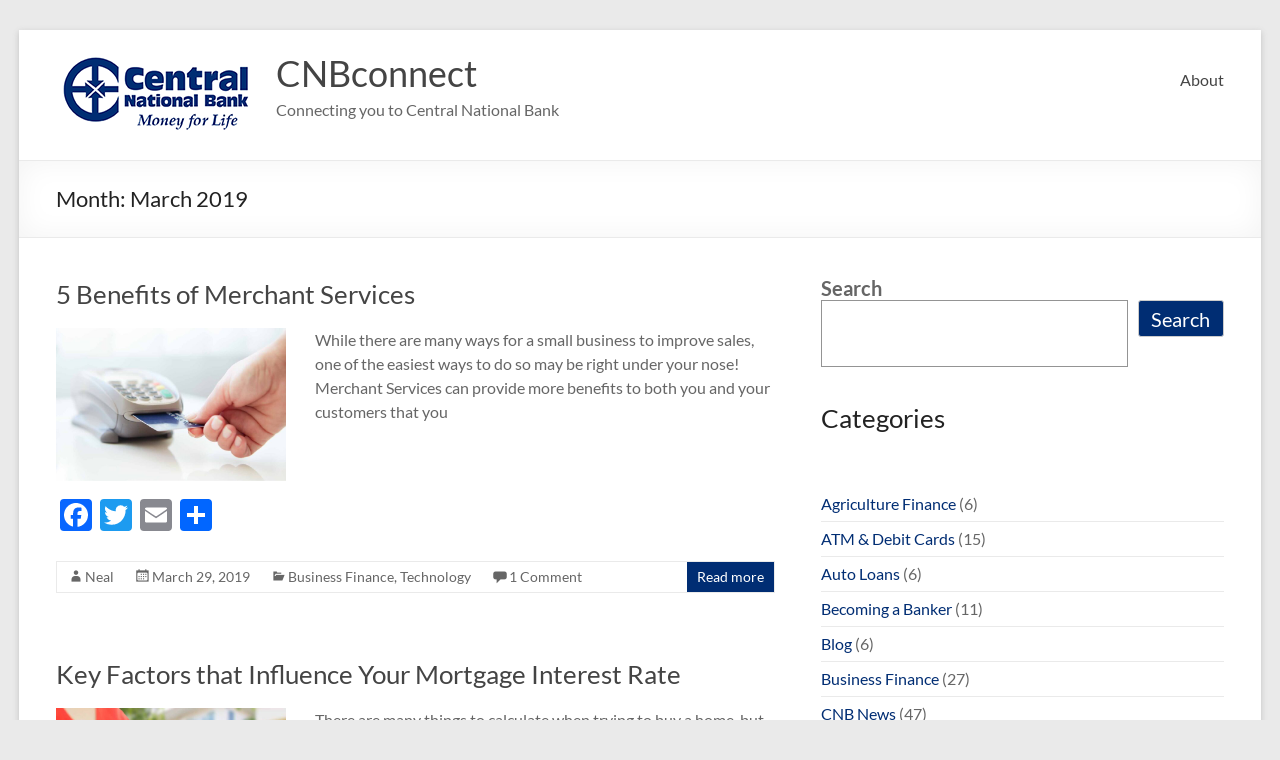

--- FILE ---
content_type: text/html; charset=UTF-8
request_url: https://blog.centralnational.com/2019/03/
body_size: 16273
content:
<!DOCTYPE html>
<!--[if IE 7]>
<html class="ie ie7" lang="en-US">
<![endif]-->
<!--[if IE 8]>
<html class="ie ie8" lang="en-US">
<![endif]-->
<!--[if !(IE 7) & !(IE 8)]><!-->
<html lang="en-US">
<!--<![endif]-->
<head>
	<meta charset="UTF-8" />
	<meta name="viewport" content="width=device-width, initial-scale=1">
	<link rel="profile" href="http://gmpg.org/xfn/11" />
	<title>March 2019 &#8211; CNBconnect</title>
<meta name='robots' content='max-image-preview:large' />
	<style>img:is([sizes="auto" i], [sizes^="auto," i]) { contain-intrinsic-size: 3000px 1500px }</style>
	<link rel='dns-prefetch' href='//static.addtoany.com' />
<link rel='dns-prefetch' href='//www.googletagmanager.com' />
<link rel="alternate" type="application/rss+xml" title="CNBconnect &raquo; Feed" href="https://blog.centralnational.com/feed/" />
<link rel="alternate" type="application/rss+xml" title="CNBconnect &raquo; Comments Feed" href="https://blog.centralnational.com/comments/feed/" />
<script type="text/javascript">
/* <![CDATA[ */
window._wpemojiSettings = {"baseUrl":"https:\/\/s.w.org\/images\/core\/emoji\/16.0.1\/72x72\/","ext":".png","svgUrl":"https:\/\/s.w.org\/images\/core\/emoji\/16.0.1\/svg\/","svgExt":".svg","source":{"concatemoji":"https:\/\/blog.centralnational.com\/wp-includes\/js\/wp-emoji-release.min.js?ver=6.8.3"}};
/*! This file is auto-generated */
!function(s,n){var o,i,e;function c(e){try{var t={supportTests:e,timestamp:(new Date).valueOf()};sessionStorage.setItem(o,JSON.stringify(t))}catch(e){}}function p(e,t,n){e.clearRect(0,0,e.canvas.width,e.canvas.height),e.fillText(t,0,0);var t=new Uint32Array(e.getImageData(0,0,e.canvas.width,e.canvas.height).data),a=(e.clearRect(0,0,e.canvas.width,e.canvas.height),e.fillText(n,0,0),new Uint32Array(e.getImageData(0,0,e.canvas.width,e.canvas.height).data));return t.every(function(e,t){return e===a[t]})}function u(e,t){e.clearRect(0,0,e.canvas.width,e.canvas.height),e.fillText(t,0,0);for(var n=e.getImageData(16,16,1,1),a=0;a<n.data.length;a++)if(0!==n.data[a])return!1;return!0}function f(e,t,n,a){switch(t){case"flag":return n(e,"\ud83c\udff3\ufe0f\u200d\u26a7\ufe0f","\ud83c\udff3\ufe0f\u200b\u26a7\ufe0f")?!1:!n(e,"\ud83c\udde8\ud83c\uddf6","\ud83c\udde8\u200b\ud83c\uddf6")&&!n(e,"\ud83c\udff4\udb40\udc67\udb40\udc62\udb40\udc65\udb40\udc6e\udb40\udc67\udb40\udc7f","\ud83c\udff4\u200b\udb40\udc67\u200b\udb40\udc62\u200b\udb40\udc65\u200b\udb40\udc6e\u200b\udb40\udc67\u200b\udb40\udc7f");case"emoji":return!a(e,"\ud83e\udedf")}return!1}function g(e,t,n,a){var r="undefined"!=typeof WorkerGlobalScope&&self instanceof WorkerGlobalScope?new OffscreenCanvas(300,150):s.createElement("canvas"),o=r.getContext("2d",{willReadFrequently:!0}),i=(o.textBaseline="top",o.font="600 32px Arial",{});return e.forEach(function(e){i[e]=t(o,e,n,a)}),i}function t(e){var t=s.createElement("script");t.src=e,t.defer=!0,s.head.appendChild(t)}"undefined"!=typeof Promise&&(o="wpEmojiSettingsSupports",i=["flag","emoji"],n.supports={everything:!0,everythingExceptFlag:!0},e=new Promise(function(e){s.addEventListener("DOMContentLoaded",e,{once:!0})}),new Promise(function(t){var n=function(){try{var e=JSON.parse(sessionStorage.getItem(o));if("object"==typeof e&&"number"==typeof e.timestamp&&(new Date).valueOf()<e.timestamp+604800&&"object"==typeof e.supportTests)return e.supportTests}catch(e){}return null}();if(!n){if("undefined"!=typeof Worker&&"undefined"!=typeof OffscreenCanvas&&"undefined"!=typeof URL&&URL.createObjectURL&&"undefined"!=typeof Blob)try{var e="postMessage("+g.toString()+"("+[JSON.stringify(i),f.toString(),p.toString(),u.toString()].join(",")+"));",a=new Blob([e],{type:"text/javascript"}),r=new Worker(URL.createObjectURL(a),{name:"wpTestEmojiSupports"});return void(r.onmessage=function(e){c(n=e.data),r.terminate(),t(n)})}catch(e){}c(n=g(i,f,p,u))}t(n)}).then(function(e){for(var t in e)n.supports[t]=e[t],n.supports.everything=n.supports.everything&&n.supports[t],"flag"!==t&&(n.supports.everythingExceptFlag=n.supports.everythingExceptFlag&&n.supports[t]);n.supports.everythingExceptFlag=n.supports.everythingExceptFlag&&!n.supports.flag,n.DOMReady=!1,n.readyCallback=function(){n.DOMReady=!0}}).then(function(){return e}).then(function(){var e;n.supports.everything||(n.readyCallback(),(e=n.source||{}).concatemoji?t(e.concatemoji):e.wpemoji&&e.twemoji&&(t(e.twemoji),t(e.wpemoji)))}))}((window,document),window._wpemojiSettings);
/* ]]> */
</script>

<style id='wp-emoji-styles-inline-css' type='text/css'>

	img.wp-smiley, img.emoji {
		display: inline !important;
		border: none !important;
		box-shadow: none !important;
		height: 1em !important;
		width: 1em !important;
		margin: 0 0.07em !important;
		vertical-align: -0.1em !important;
		background: none !important;
		padding: 0 !important;
	}
</style>
<link rel='stylesheet' id='wp-block-library-css' href='https://blog.centralnational.com/wp-includes/css/dist/block-library/style.min.css?ver=6.8.3' type='text/css' media='all' />
<style id='wp-block-library-theme-inline-css' type='text/css'>
.wp-block-audio :where(figcaption){color:#555;font-size:13px;text-align:center}.is-dark-theme .wp-block-audio :where(figcaption){color:#ffffffa6}.wp-block-audio{margin:0 0 1em}.wp-block-code{border:1px solid #ccc;border-radius:4px;font-family:Menlo,Consolas,monaco,monospace;padding:.8em 1em}.wp-block-embed :where(figcaption){color:#555;font-size:13px;text-align:center}.is-dark-theme .wp-block-embed :where(figcaption){color:#ffffffa6}.wp-block-embed{margin:0 0 1em}.blocks-gallery-caption{color:#555;font-size:13px;text-align:center}.is-dark-theme .blocks-gallery-caption{color:#ffffffa6}:root :where(.wp-block-image figcaption){color:#555;font-size:13px;text-align:center}.is-dark-theme :root :where(.wp-block-image figcaption){color:#ffffffa6}.wp-block-image{margin:0 0 1em}.wp-block-pullquote{border-bottom:4px solid;border-top:4px solid;color:currentColor;margin-bottom:1.75em}.wp-block-pullquote cite,.wp-block-pullquote footer,.wp-block-pullquote__citation{color:currentColor;font-size:.8125em;font-style:normal;text-transform:uppercase}.wp-block-quote{border-left:.25em solid;margin:0 0 1.75em;padding-left:1em}.wp-block-quote cite,.wp-block-quote footer{color:currentColor;font-size:.8125em;font-style:normal;position:relative}.wp-block-quote:where(.has-text-align-right){border-left:none;border-right:.25em solid;padding-left:0;padding-right:1em}.wp-block-quote:where(.has-text-align-center){border:none;padding-left:0}.wp-block-quote.is-large,.wp-block-quote.is-style-large,.wp-block-quote:where(.is-style-plain){border:none}.wp-block-search .wp-block-search__label{font-weight:700}.wp-block-search__button{border:1px solid #ccc;padding:.375em .625em}:where(.wp-block-group.has-background){padding:1.25em 2.375em}.wp-block-separator.has-css-opacity{opacity:.4}.wp-block-separator{border:none;border-bottom:2px solid;margin-left:auto;margin-right:auto}.wp-block-separator.has-alpha-channel-opacity{opacity:1}.wp-block-separator:not(.is-style-wide):not(.is-style-dots){width:100px}.wp-block-separator.has-background:not(.is-style-dots){border-bottom:none;height:1px}.wp-block-separator.has-background:not(.is-style-wide):not(.is-style-dots){height:2px}.wp-block-table{margin:0 0 1em}.wp-block-table td,.wp-block-table th{word-break:normal}.wp-block-table :where(figcaption){color:#555;font-size:13px;text-align:center}.is-dark-theme .wp-block-table :where(figcaption){color:#ffffffa6}.wp-block-video :where(figcaption){color:#555;font-size:13px;text-align:center}.is-dark-theme .wp-block-video :where(figcaption){color:#ffffffa6}.wp-block-video{margin:0 0 1em}:root :where(.wp-block-template-part.has-background){margin-bottom:0;margin-top:0;padding:1.25em 2.375em}
</style>
<style id='classic-theme-styles-inline-css' type='text/css'>
/*! This file is auto-generated */
.wp-block-button__link{color:#fff;background-color:#32373c;border-radius:9999px;box-shadow:none;text-decoration:none;padding:calc(.667em + 2px) calc(1.333em + 2px);font-size:1.125em}.wp-block-file__button{background:#32373c;color:#fff;text-decoration:none}
</style>
<style id='global-styles-inline-css' type='text/css'>
:root{--wp--preset--aspect-ratio--square: 1;--wp--preset--aspect-ratio--4-3: 4/3;--wp--preset--aspect-ratio--3-4: 3/4;--wp--preset--aspect-ratio--3-2: 3/2;--wp--preset--aspect-ratio--2-3: 2/3;--wp--preset--aspect-ratio--16-9: 16/9;--wp--preset--aspect-ratio--9-16: 9/16;--wp--preset--color--black: #000000;--wp--preset--color--cyan-bluish-gray: #abb8c3;--wp--preset--color--white: #ffffff;--wp--preset--color--pale-pink: #f78da7;--wp--preset--color--vivid-red: #cf2e2e;--wp--preset--color--luminous-vivid-orange: #ff6900;--wp--preset--color--luminous-vivid-amber: #fcb900;--wp--preset--color--light-green-cyan: #7bdcb5;--wp--preset--color--vivid-green-cyan: #00d084;--wp--preset--color--pale-cyan-blue: #8ed1fc;--wp--preset--color--vivid-cyan-blue: #0693e3;--wp--preset--color--vivid-purple: #9b51e0;--wp--preset--gradient--vivid-cyan-blue-to-vivid-purple: linear-gradient(135deg,rgba(6,147,227,1) 0%,rgb(155,81,224) 100%);--wp--preset--gradient--light-green-cyan-to-vivid-green-cyan: linear-gradient(135deg,rgb(122,220,180) 0%,rgb(0,208,130) 100%);--wp--preset--gradient--luminous-vivid-amber-to-luminous-vivid-orange: linear-gradient(135deg,rgba(252,185,0,1) 0%,rgba(255,105,0,1) 100%);--wp--preset--gradient--luminous-vivid-orange-to-vivid-red: linear-gradient(135deg,rgba(255,105,0,1) 0%,rgb(207,46,46) 100%);--wp--preset--gradient--very-light-gray-to-cyan-bluish-gray: linear-gradient(135deg,rgb(238,238,238) 0%,rgb(169,184,195) 100%);--wp--preset--gradient--cool-to-warm-spectrum: linear-gradient(135deg,rgb(74,234,220) 0%,rgb(151,120,209) 20%,rgb(207,42,186) 40%,rgb(238,44,130) 60%,rgb(251,105,98) 80%,rgb(254,248,76) 100%);--wp--preset--gradient--blush-light-purple: linear-gradient(135deg,rgb(255,206,236) 0%,rgb(152,150,240) 100%);--wp--preset--gradient--blush-bordeaux: linear-gradient(135deg,rgb(254,205,165) 0%,rgb(254,45,45) 50%,rgb(107,0,62) 100%);--wp--preset--gradient--luminous-dusk: linear-gradient(135deg,rgb(255,203,112) 0%,rgb(199,81,192) 50%,rgb(65,88,208) 100%);--wp--preset--gradient--pale-ocean: linear-gradient(135deg,rgb(255,245,203) 0%,rgb(182,227,212) 50%,rgb(51,167,181) 100%);--wp--preset--gradient--electric-grass: linear-gradient(135deg,rgb(202,248,128) 0%,rgb(113,206,126) 100%);--wp--preset--gradient--midnight: linear-gradient(135deg,rgb(2,3,129) 0%,rgb(40,116,252) 100%);--wp--preset--font-size--small: 13px;--wp--preset--font-size--medium: 20px;--wp--preset--font-size--large: 36px;--wp--preset--font-size--x-large: 42px;--wp--preset--spacing--20: 0.44rem;--wp--preset--spacing--30: 0.67rem;--wp--preset--spacing--40: 1rem;--wp--preset--spacing--50: 1.5rem;--wp--preset--spacing--60: 2.25rem;--wp--preset--spacing--70: 3.38rem;--wp--preset--spacing--80: 5.06rem;--wp--preset--shadow--natural: 6px 6px 9px rgba(0, 0, 0, 0.2);--wp--preset--shadow--deep: 12px 12px 50px rgba(0, 0, 0, 0.4);--wp--preset--shadow--sharp: 6px 6px 0px rgba(0, 0, 0, 0.2);--wp--preset--shadow--outlined: 6px 6px 0px -3px rgba(255, 255, 255, 1), 6px 6px rgba(0, 0, 0, 1);--wp--preset--shadow--crisp: 6px 6px 0px rgba(0, 0, 0, 1);}:where(.is-layout-flex){gap: 0.5em;}:where(.is-layout-grid){gap: 0.5em;}body .is-layout-flex{display: flex;}.is-layout-flex{flex-wrap: wrap;align-items: center;}.is-layout-flex > :is(*, div){margin: 0;}body .is-layout-grid{display: grid;}.is-layout-grid > :is(*, div){margin: 0;}:where(.wp-block-columns.is-layout-flex){gap: 2em;}:where(.wp-block-columns.is-layout-grid){gap: 2em;}:where(.wp-block-post-template.is-layout-flex){gap: 1.25em;}:where(.wp-block-post-template.is-layout-grid){gap: 1.25em;}.has-black-color{color: var(--wp--preset--color--black) !important;}.has-cyan-bluish-gray-color{color: var(--wp--preset--color--cyan-bluish-gray) !important;}.has-white-color{color: var(--wp--preset--color--white) !important;}.has-pale-pink-color{color: var(--wp--preset--color--pale-pink) !important;}.has-vivid-red-color{color: var(--wp--preset--color--vivid-red) !important;}.has-luminous-vivid-orange-color{color: var(--wp--preset--color--luminous-vivid-orange) !important;}.has-luminous-vivid-amber-color{color: var(--wp--preset--color--luminous-vivid-amber) !important;}.has-light-green-cyan-color{color: var(--wp--preset--color--light-green-cyan) !important;}.has-vivid-green-cyan-color{color: var(--wp--preset--color--vivid-green-cyan) !important;}.has-pale-cyan-blue-color{color: var(--wp--preset--color--pale-cyan-blue) !important;}.has-vivid-cyan-blue-color{color: var(--wp--preset--color--vivid-cyan-blue) !important;}.has-vivid-purple-color{color: var(--wp--preset--color--vivid-purple) !important;}.has-black-background-color{background-color: var(--wp--preset--color--black) !important;}.has-cyan-bluish-gray-background-color{background-color: var(--wp--preset--color--cyan-bluish-gray) !important;}.has-white-background-color{background-color: var(--wp--preset--color--white) !important;}.has-pale-pink-background-color{background-color: var(--wp--preset--color--pale-pink) !important;}.has-vivid-red-background-color{background-color: var(--wp--preset--color--vivid-red) !important;}.has-luminous-vivid-orange-background-color{background-color: var(--wp--preset--color--luminous-vivid-orange) !important;}.has-luminous-vivid-amber-background-color{background-color: var(--wp--preset--color--luminous-vivid-amber) !important;}.has-light-green-cyan-background-color{background-color: var(--wp--preset--color--light-green-cyan) !important;}.has-vivid-green-cyan-background-color{background-color: var(--wp--preset--color--vivid-green-cyan) !important;}.has-pale-cyan-blue-background-color{background-color: var(--wp--preset--color--pale-cyan-blue) !important;}.has-vivid-cyan-blue-background-color{background-color: var(--wp--preset--color--vivid-cyan-blue) !important;}.has-vivid-purple-background-color{background-color: var(--wp--preset--color--vivid-purple) !important;}.has-black-border-color{border-color: var(--wp--preset--color--black) !important;}.has-cyan-bluish-gray-border-color{border-color: var(--wp--preset--color--cyan-bluish-gray) !important;}.has-white-border-color{border-color: var(--wp--preset--color--white) !important;}.has-pale-pink-border-color{border-color: var(--wp--preset--color--pale-pink) !important;}.has-vivid-red-border-color{border-color: var(--wp--preset--color--vivid-red) !important;}.has-luminous-vivid-orange-border-color{border-color: var(--wp--preset--color--luminous-vivid-orange) !important;}.has-luminous-vivid-amber-border-color{border-color: var(--wp--preset--color--luminous-vivid-amber) !important;}.has-light-green-cyan-border-color{border-color: var(--wp--preset--color--light-green-cyan) !important;}.has-vivid-green-cyan-border-color{border-color: var(--wp--preset--color--vivid-green-cyan) !important;}.has-pale-cyan-blue-border-color{border-color: var(--wp--preset--color--pale-cyan-blue) !important;}.has-vivid-cyan-blue-border-color{border-color: var(--wp--preset--color--vivid-cyan-blue) !important;}.has-vivid-purple-border-color{border-color: var(--wp--preset--color--vivid-purple) !important;}.has-vivid-cyan-blue-to-vivid-purple-gradient-background{background: var(--wp--preset--gradient--vivid-cyan-blue-to-vivid-purple) !important;}.has-light-green-cyan-to-vivid-green-cyan-gradient-background{background: var(--wp--preset--gradient--light-green-cyan-to-vivid-green-cyan) !important;}.has-luminous-vivid-amber-to-luminous-vivid-orange-gradient-background{background: var(--wp--preset--gradient--luminous-vivid-amber-to-luminous-vivid-orange) !important;}.has-luminous-vivid-orange-to-vivid-red-gradient-background{background: var(--wp--preset--gradient--luminous-vivid-orange-to-vivid-red) !important;}.has-very-light-gray-to-cyan-bluish-gray-gradient-background{background: var(--wp--preset--gradient--very-light-gray-to-cyan-bluish-gray) !important;}.has-cool-to-warm-spectrum-gradient-background{background: var(--wp--preset--gradient--cool-to-warm-spectrum) !important;}.has-blush-light-purple-gradient-background{background: var(--wp--preset--gradient--blush-light-purple) !important;}.has-blush-bordeaux-gradient-background{background: var(--wp--preset--gradient--blush-bordeaux) !important;}.has-luminous-dusk-gradient-background{background: var(--wp--preset--gradient--luminous-dusk) !important;}.has-pale-ocean-gradient-background{background: var(--wp--preset--gradient--pale-ocean) !important;}.has-electric-grass-gradient-background{background: var(--wp--preset--gradient--electric-grass) !important;}.has-midnight-gradient-background{background: var(--wp--preset--gradient--midnight) !important;}.has-small-font-size{font-size: var(--wp--preset--font-size--small) !important;}.has-medium-font-size{font-size: var(--wp--preset--font-size--medium) !important;}.has-large-font-size{font-size: var(--wp--preset--font-size--large) !important;}.has-x-large-font-size{font-size: var(--wp--preset--font-size--x-large) !important;}
:where(.wp-block-post-template.is-layout-flex){gap: 1.25em;}:where(.wp-block-post-template.is-layout-grid){gap: 1.25em;}
:where(.wp-block-columns.is-layout-flex){gap: 2em;}:where(.wp-block-columns.is-layout-grid){gap: 2em;}
:root :where(.wp-block-pullquote){font-size: 1.5em;line-height: 1.6;}
</style>
<link rel='stylesheet' id='casper_leaving_style-css' href='https://blog.centralnational.com/wp-content/plugins/caspers-leave-notice/functions/../caspers-leave-notice.css?ver=6.8.3' type='text/css' media='all' />
<link rel='stylesheet' id='spacious_style-css' href='https://blog.centralnational.com/wp-content/themes/spacious/style.css?ver=6.8.3' type='text/css' media='all' />
<style id='spacious_style-inline-css' type='text/css'>
.previous a:hover, .next a:hover, a, #site-title a:hover, .main-navigation ul li.current_page_item a, .main-navigation ul li:hover > a, .main-navigation ul li ul li a:hover, .main-navigation ul li ul li:hover > a, .main-navigation ul li.current-menu-item ul li a:hover, .main-navigation ul li:hover > .sub-toggle, .main-navigation a:hover, .main-navigation ul li.current-menu-item a, .main-navigation ul li.current_page_ancestor a, .main-navigation ul li.current-menu-ancestor a, .main-navigation ul li.current_page_item a, .main-navigation ul li:hover > a, .small-menu a:hover, .small-menu ul li.current-menu-item a, .small-menu ul li.current_page_ancestor a, .small-menu ul li.current-menu-ancestor a, .small-menu ul li.current_page_item a, .small-menu ul li:hover > a, .breadcrumb a:hover, .tg-one-half .widget-title a:hover, .tg-one-third .widget-title a:hover, .tg-one-fourth .widget-title a:hover, .pagination a span:hover, #content .comments-area a.comment-permalink:hover, .comments-area .comment-author-link a:hover, .comment .comment-reply-link:hover, .nav-previous a:hover, .nav-next a:hover, #wp-calendar #today, .footer-widgets-area a:hover, .footer-socket-wrapper .copyright a:hover, .read-more, .more-link, .post .entry-title a:hover, .page .entry-title a:hover, .post .entry-meta a:hover, .type-page .entry-meta a:hover, .single #content .tags a:hover, .widget_testimonial .testimonial-icon:before, .header-action .search-wrapper:hover .fa{color:rgb(0,45,115);}.spacious-button, input[type="reset"], input[type="button"], input[type="submit"], button, #featured-slider .slider-read-more-button, #controllers a:hover, #controllers a.active, .pagination span ,.site-header .menu-toggle:hover, .call-to-action-button, .comments-area .comment-author-link span, a#back-top:before, .post .entry-meta .read-more-link, a#scroll-up, .search-form span, .main-navigation .tg-header-button-wrap.button-one a{background-color:rgb(0,45,115);}.main-small-navigation li:hover, .main-small-navigation ul > .current_page_item, .main-small-navigation ul > .current-menu-item, .spacious-woocommerce-cart-views .cart-value{background:rgb(0,45,115);}.main-navigation ul li ul, .widget_testimonial .testimonial-post{border-top-color:rgb(0,45,115);}blockquote, .call-to-action-content-wrapper{border-left-color:rgb(0,45,115);}.site-header .menu-toggle:hover.entry-meta a.read-more:hover,#featured-slider .slider-read-more-button:hover,.call-to-action-button:hover,.entry-meta .read-more-link:hover,.spacious-button:hover, input[type="reset"]:hover, input[type="button"]:hover, input[type="submit"]:hover, button:hover{background:#00000013000000;}.pagination a span:hover, .main-navigation .tg-header-button-wrap.button-one a{border-color:rgb(0,45,115);}.widget-title span{border-bottom-color:rgb(0,45,115);}.widget_service_block a.more-link:hover, .widget_featured_single_post a.read-more:hover,#secondary a:hover,logged-in-as:hover  a,.single-page p a:hover{color:#00000013000000;}.main-navigation .tg-header-button-wrap.button-one a:hover{background-color:#00000013000000;}
</style>
<link rel='stylesheet' id='spacious-genericons-css' href='https://blog.centralnational.com/wp-content/themes/spacious/genericons/genericons.css?ver=3.3.1' type='text/css' media='all' />
<link rel='stylesheet' id='spacious-font-awesome-css' href='https://blog.centralnational.com/wp-content/themes/spacious/font-awesome/css/font-awesome.min.css?ver=4.7.1' type='text/css' media='all' />
<link rel='stylesheet' id='addtoany-css' href='https://blog.centralnational.com/wp-content/plugins/add-to-any/addtoany.min.css?ver=1.16' type='text/css' media='all' />
<script type="text/javascript" id="addtoany-core-js-before">
/* <![CDATA[ */
window.a2a_config=window.a2a_config||{};a2a_config.callbacks=[];a2a_config.overlays=[];a2a_config.templates={};
/* ]]> */
</script>
<script type="text/javascript" defer src="https://static.addtoany.com/menu/page.js" id="addtoany-core-js"></script>
<script type="text/javascript" src="https://blog.centralnational.com/wp-includes/js/jquery/jquery.min.js?ver=3.7.1" id="jquery-core-js"></script>
<script type="text/javascript" src="https://blog.centralnational.com/wp-includes/js/jquery/jquery-migrate.min.js?ver=3.4.1" id="jquery-migrate-js"></script>
<script type="text/javascript" defer src="https://blog.centralnational.com/wp-content/plugins/add-to-any/addtoany.min.js?ver=1.1" id="addtoany-jquery-js"></script>
<script type="text/javascript" src="https://blog.centralnational.com/wp-content/themes/spacious/js/spacious-custom.js?ver=6.8.3" id="spacious-custom-js"></script>
<!--[if lte IE 8]>
<script type="text/javascript" src="https://blog.centralnational.com/wp-content/themes/spacious/js/html5shiv.min.js?ver=6.8.3" id="html5-js"></script>
<![endif]-->

<!-- Google tag (gtag.js) snippet added by Site Kit -->
<!-- Google Analytics snippet added by Site Kit -->
<script type="text/javascript" src="https://www.googletagmanager.com/gtag/js?id=GT-NSKSZV9" id="google_gtagjs-js" async></script>
<script type="text/javascript" id="google_gtagjs-js-after">
/* <![CDATA[ */
window.dataLayer = window.dataLayer || [];function gtag(){dataLayer.push(arguments);}
gtag("set","linker",{"domains":["blog.centralnational.com"]});
gtag("js", new Date());
gtag("set", "developer_id.dZTNiMT", true);
gtag("config", "GT-NSKSZV9");
/* ]]> */
</script>
<link rel="https://api.w.org/" href="https://blog.centralnational.com/wp-json/" /><link rel="EditURI" type="application/rsd+xml" title="RSD" href="https://blog.centralnational.com/xmlrpc.php?rsd" />
<meta name="generator" content="Site Kit by Google 1.162.1" /><link rel="icon" href="https://blog.centralnational.com/wp-content/uploads/2017/01/favicon-194x194-1-150x150.png" sizes="32x32" />
<link rel="icon" href="https://blog.centralnational.com/wp-content/uploads/2017/01/favicon-194x194-1.png" sizes="192x192" />
<link rel="apple-touch-icon" href="https://blog.centralnational.com/wp-content/uploads/2017/01/favicon-194x194-1.png" />
<meta name="msapplication-TileImage" content="https://blog.centralnational.com/wp-content/uploads/2017/01/favicon-194x194-1.png" />
		<style type="text/css"> blockquote { border-left: 3px solid rgb(0,45,115); }
			.spacious-button, input[type="reset"], input[type="button"], input[type="submit"], button { background-color: rgb(0,45,115); }
			.previous a:hover, .next a:hover { 	color: rgb(0,45,115); }
			a { color: rgb(0,45,115); }
			#site-title a:hover { color: rgb(0,45,115); }
			.main-navigation ul li.current_page_item a, .main-navigation ul li:hover > a { color: rgb(0,45,115); }
			.main-navigation ul li ul { border-top: 1px solid rgb(0,45,115); }
			.main-navigation ul li ul li a:hover, .main-navigation ul li ul li:hover > a, .main-navigation ul li.current-menu-item ul li a:hover, .main-navigation ul li:hover > .sub-toggle { color: rgb(0,45,115); }
			.site-header .menu-toggle:hover.entry-meta a.read-more:hover,#featured-slider .slider-read-more-button:hover,.call-to-action-button:hover,.entry-meta .read-more-link:hover,.spacious-button:hover, input[type="reset"]:hover, input[type="button"]:hover, input[type="submit"]:hover, button:hover { background: #00000013000000; }
			.main-small-navigation li:hover { background: rgb(0,45,115); }
			.main-small-navigation ul > .current_page_item, .main-small-navigation ul > .current-menu-item { background: rgb(0,45,115); }
			.main-navigation a:hover, .main-navigation ul li.current-menu-item a, .main-navigation ul li.current_page_ancestor a, .main-navigation ul li.current-menu-ancestor a, .main-navigation ul li.current_page_item a, .main-navigation ul li:hover > a  { color: rgb(0,45,115); }
			.small-menu a:hover, .small-menu ul li.current-menu-item a, .small-menu ul li.current_page_ancestor a, .small-menu ul li.current-menu-ancestor a, .small-menu ul li.current_page_item a, .small-menu ul li:hover > a { color: rgb(0,45,115); }
			#featured-slider .slider-read-more-button { background-color: rgb(0,45,115); }
			#controllers a:hover, #controllers a.active { background-color: rgb(0,45,115); color: rgb(0,45,115); }
			.widget_service_block a.more-link:hover, .widget_featured_single_post a.read-more:hover,#secondary a:hover,logged-in-as:hover  a,.single-page p a:hover{ color: #00000013000000; }
			.breadcrumb a:hover { color: rgb(0,45,115); }
			.tg-one-half .widget-title a:hover, .tg-one-third .widget-title a:hover, .tg-one-fourth .widget-title a:hover { color: rgb(0,45,115); }
			.pagination span ,.site-header .menu-toggle:hover{ background-color: rgb(0,45,115); }
			.pagination a span:hover { color: rgb(0,45,115); border-color: rgb(0,45,115); }
			.widget_testimonial .testimonial-post { border-color: rgb(0,45,115) #EAEAEA #EAEAEA #EAEAEA; }
			.call-to-action-content-wrapper { border-color: #EAEAEA #EAEAEA #EAEAEA rgb(0,45,115); }
			.call-to-action-button { background-color: rgb(0,45,115); }
			#content .comments-area a.comment-permalink:hover { color: rgb(0,45,115); }
			.comments-area .comment-author-link a:hover { color: rgb(0,45,115); }
			.comments-area .comment-author-link span { background-color: rgb(0,45,115); }
			.comment .comment-reply-link:hover { color: rgb(0,45,115); }
			.nav-previous a:hover, .nav-next a:hover { color: rgb(0,45,115); }
			#wp-calendar #today { color: rgb(0,45,115); }
			.widget-title span { border-bottom: 2px solid rgb(0,45,115); }
			.footer-widgets-area a:hover { color: rgb(0,45,115) !important; }
			.footer-socket-wrapper .copyright a:hover { color: rgb(0,45,115); }
			a#back-top:before { background-color: rgb(0,45,115); }
			.read-more, .more-link { color: rgb(0,45,115); }
			.post .entry-title a:hover, .page .entry-title a:hover { color: rgb(0,45,115); }
			.post .entry-meta .read-more-link { background-color: rgb(0,45,115); }
			.post .entry-meta a:hover, .type-page .entry-meta a:hover { color: rgb(0,45,115); }
			.single #content .tags a:hover { color: rgb(0,45,115); }
			.widget_testimonial .testimonial-icon:before { color: rgb(0,45,115); }
			a#scroll-up { background-color: rgb(0,45,115); }
			.search-form span { background-color: rgb(0,45,115); }.header-action .search-wrapper:hover .fa{ color: rgb(0,45,115)} .spacious-woocommerce-cart-views .cart-value { background:rgb(0,45,115)}.main-navigation .tg-header-button-wrap.button-one a{background-color:rgb(0,45,115)} .main-navigation .tg-header-button-wrap.button-one a{border-color:rgb(0,45,115)}.main-navigation .tg-header-button-wrap.button-one a:hover{background-color:#00000013000000}.main-navigation .tg-header-button-wrap.button-one a:hover{border-color:#00000013000000}</style>
		</head>

<body class="archive date wp-custom-logo wp-embed-responsive wp-theme-spacious  blog-medium narrow-1218">


<div id="page" class="hfeed site">
	<a class="skip-link screen-reader-text" href="#main">Skip to content</a>

	
	
	<header id="masthead" class="site-header clearfix spacious-header-display-one">

		
		
		<div id="header-text-nav-container" class="">

			<div class="inner-wrap" id="spacious-header-display-one">

				<div id="header-text-nav-wrap" class="clearfix">
					<div id="header-left-section">
													<div id="header-logo-image">

								<a href="https://blog.centralnational.com/" class="custom-logo-link" rel="home"><img width="200" height="100" src="https://blog.centralnational.com/wp-content/uploads/2017/01/cropped-bloglogo-.png" class="custom-logo" alt="CNBconnect" decoding="async" /></a>
							</div><!-- #header-logo-image -->

							
						<div id="header-text" class="">
															<h3 id="site-title">
									<a href="https://blog.centralnational.com/"
									   title="CNBconnect"
									   rel="home">CNBconnect</a>
								</h3>
														<p id="site-description">Connecting you to Central National Bank</p>
							<!-- #site-description -->
						</div><!-- #header-text -->

					</div><!-- #header-left-section -->
					<div id="header-right-section">
						
													<div class="header-action">
															</div>
						
						
		<nav id="site-navigation" class="main-navigation clearfix   " role="navigation">
			<p class="menu-toggle">
				<span class="screen-reader-text">Menu</span>
			</p>
			<div class="menu"><ul><li class="page_item page-item-3997"><a href="https://blog.centralnational.com/about/">About</a></li></ul></div>		</nav>

		
					</div><!-- #header-right-section -->

				</div><!-- #header-text-nav-wrap -->
			</div><!-- .inner-wrap -->
					</div><!-- #header-text-nav-container -->

		
						<div class="header-post-title-container clearfix">
					<div class="inner-wrap">
						<div class="post-title-wrapper">
																								<h1 class="header-post-title-class">Month: <span>March 2019</span></h1>
																						</div>
											</div>
				</div>
					</header>
			<div id="main" class="clearfix">
		<div class="inner-wrap">

	
	<div id="primary">
		<div id="content" class="clearfix">

			
				
					
<article id="post-3190" class="post-3190 post type-post status-publish format-standard has-post-thumbnail hentry category-business-finance category-technology tag-business-services tag-business-solutions tag-central-national-bank tag-cnb tag-merchant-services tag-small-business">
	
		<header class="entry-header">
	<h2 class="entry-title">
		<a href="https://blog.centralnational.com/2019/03/5-benefits-of-merchant-services/" title="5 Benefits of Merchant Services">5 Benefits of Merchant Services</a>
	</h2><!-- .entry-title -->
	</header>
	
	<figure class="post-featured-image"><a href="https://blog.centralnational.com/2019/03/5-benefits-of-merchant-services/" title="5 Benefits of Merchant Services"><img width="525" height="350" src="https://blog.centralnational.com/wp-content/uploads/2019/03/ChipCardMachine_79900323-color1.jpg" class="attachment-featured-blog-large size-featured-blog-large wp-post-image" alt="5 Benefits of Merchant Services" title="5 Benefits of Merchant Services" decoding="async" fetchpriority="high" srcset="https://blog.centralnational.com/wp-content/uploads/2019/03/ChipCardMachine_79900323-color1.jpg 1289w, https://blog.centralnational.com/wp-content/uploads/2019/03/ChipCardMachine_79900323-color1-300x200.jpg 300w, https://blog.centralnational.com/wp-content/uploads/2019/03/ChipCardMachine_79900323-color1-1024x683.jpg 1024w, https://blog.centralnational.com/wp-content/uploads/2019/03/ChipCardMachine_79900323-color1-768x512.jpg 768w" sizes="(max-width: 525px) 100vw, 525px" /></a></figure>
	<div class="entry-content clearfix">
		<p>While there are many ways for a small business to improve sales, one of the easiest ways to do so may be right under your nose! Merchant Services can provide more benefits to both you and your customers that you</p>
<div class="addtoany_share_save_container addtoany_content addtoany_content_bottom"><div class="a2a_kit a2a_kit_size_32 addtoany_list" data-a2a-url="https://blog.centralnational.com/2019/03/5-benefits-of-merchant-services/" data-a2a-title="5 Benefits of Merchant Services"><a class="a2a_button_facebook" href="https://www.addtoany.com/add_to/facebook?linkurl=https%3A%2F%2Fblog.centralnational.com%2F2019%2F03%2F5-benefits-of-merchant-services%2F&amp;linkname=5%20Benefits%20of%20Merchant%20Services" title="Facebook" rel="nofollow noopener" target="_blank"></a><a class="a2a_button_twitter" href="https://www.addtoany.com/add_to/twitter?linkurl=https%3A%2F%2Fblog.centralnational.com%2F2019%2F03%2F5-benefits-of-merchant-services%2F&amp;linkname=5%20Benefits%20of%20Merchant%20Services" title="Twitter" rel="nofollow noopener" target="_blank"></a><a class="a2a_button_email" href="https://www.addtoany.com/add_to/email?linkurl=https%3A%2F%2Fblog.centralnational.com%2F2019%2F03%2F5-benefits-of-merchant-services%2F&amp;linkname=5%20Benefits%20of%20Merchant%20Services" title="Email" rel="nofollow noopener" target="_blank"></a><a class="a2a_dd addtoany_share_save addtoany_share" href="https://www.addtoany.com/share"></a></div></div>	</div>

	<footer class="entry-meta-bar clearfix"><div class="entry-meta clearfix">
			<span class="by-author author vcard"><a class="url fn n"
			                                        href="https://blog.centralnational.com/author/cnbneal/">Neal</a></span>

			<span class="date"><a href="https://blog.centralnational.com/2019/03/5-benefits-of-merchant-services/" title="7:00 am" rel="bookmark"><time class="entry-date published" datetime="2019-03-29T07:00:43-05:00">March 29, 2019</time></a></span>				<span class="category"><a href="https://blog.centralnational.com/category/business-finance/" rel="category tag">Business Finance</a>, <a href="https://blog.centralnational.com/category/technology/" rel="category tag">Technology</a></span>
								<span
					class="comments"><a href="https://blog.centralnational.com/2019/03/5-benefits-of-merchant-services/#comments">1 Comment</a></span>
								<span class="read-more-link">
						<a class="read-more"
						   href="https://blog.centralnational.com/2019/03/5-benefits-of-merchant-services/">Read more</a>
					</span>
					</div></footer>
	</article>

				
					
<article id="post-3183" class="post-3183 post type-post status-publish format-standard has-post-thumbnail hentry category-mortgages-home-loans category-owning-a-home category-personal-finance tag-central-national-bank tag-cnb tag-house-hunting tag-interest tag-interest-rate tag-mortgage">
	
		<header class="entry-header">
	<h2 class="entry-title">
		<a href="https://blog.centralnational.com/2019/03/key-factors-that-influence-your-mortgage-interest-rate/" title="Key Factors that Influence Your Mortgage Interest Rate">Key Factors that Influence Your Mortgage Interest Rate</a>
	</h2><!-- .entry-title -->
	</header>
	
	<figure class="post-featured-image"><a href="https://blog.centralnational.com/2019/03/key-factors-that-influence-your-mortgage-interest-rate/" title="Key Factors that Influence Your Mortgage Interest Rate"><img width="525" height="350" src="https://blog.centralnational.com/wp-content/uploads/2019/03/HouseFinance_88474963.jpg" class="attachment-featured-blog-large size-featured-blog-large wp-post-image" alt="Key Factors that Influence Your Mortgage Interest Rate" title="Key Factors that Influence Your Mortgage Interest Rate" decoding="async" srcset="https://blog.centralnational.com/wp-content/uploads/2019/03/HouseFinance_88474963.jpg 1357w, https://blog.centralnational.com/wp-content/uploads/2019/03/HouseFinance_88474963-300x200.jpg 300w, https://blog.centralnational.com/wp-content/uploads/2019/03/HouseFinance_88474963-1024x683.jpg 1024w, https://blog.centralnational.com/wp-content/uploads/2019/03/HouseFinance_88474963-768x512.jpg 768w" sizes="(max-width: 525px) 100vw, 525px" /></a></figure>
	<div class="entry-content clearfix">
		<p>There are many things to calculate when trying to buy a home, but some things you can’t figure even with the fanciest of calculators. The best example of this is the interest rate of your mortgage because there are many</p>
<div class="addtoany_share_save_container addtoany_content addtoany_content_bottom"><div class="a2a_kit a2a_kit_size_32 addtoany_list" data-a2a-url="https://blog.centralnational.com/2019/03/key-factors-that-influence-your-mortgage-interest-rate/" data-a2a-title="Key Factors that Influence Your Mortgage Interest Rate"><a class="a2a_button_facebook" href="https://www.addtoany.com/add_to/facebook?linkurl=https%3A%2F%2Fblog.centralnational.com%2F2019%2F03%2Fkey-factors-that-influence-your-mortgage-interest-rate%2F&amp;linkname=Key%20Factors%20that%20Influence%20Your%20Mortgage%20Interest%20Rate" title="Facebook" rel="nofollow noopener" target="_blank"></a><a class="a2a_button_twitter" href="https://www.addtoany.com/add_to/twitter?linkurl=https%3A%2F%2Fblog.centralnational.com%2F2019%2F03%2Fkey-factors-that-influence-your-mortgage-interest-rate%2F&amp;linkname=Key%20Factors%20that%20Influence%20Your%20Mortgage%20Interest%20Rate" title="Twitter" rel="nofollow noopener" target="_blank"></a><a class="a2a_button_email" href="https://www.addtoany.com/add_to/email?linkurl=https%3A%2F%2Fblog.centralnational.com%2F2019%2F03%2Fkey-factors-that-influence-your-mortgage-interest-rate%2F&amp;linkname=Key%20Factors%20that%20Influence%20Your%20Mortgage%20Interest%20Rate" title="Email" rel="nofollow noopener" target="_blank"></a><a class="a2a_dd addtoany_share_save addtoany_share" href="https://www.addtoany.com/share"></a></div></div>	</div>

	<footer class="entry-meta-bar clearfix"><div class="entry-meta clearfix">
			<span class="by-author author vcard"><a class="url fn n"
			                                        href="https://blog.centralnational.com/author/cnbneal/">Neal</a></span>

			<span class="date"><a href="https://blog.centralnational.com/2019/03/key-factors-that-influence-your-mortgage-interest-rate/" title="7:00 am" rel="bookmark"><time class="entry-date published" datetime="2019-03-19T07:00:06-05:00">March 19, 2019</time></a></span>				<span class="category"><a href="https://blog.centralnational.com/category/mortgages-home-loans/" rel="category tag">Mortgages &amp; Home Loans</a>, <a href="https://blog.centralnational.com/category/owning-a-home/" rel="category tag">Owning a Home</a>, <a href="https://blog.centralnational.com/category/personal-finance/" rel="category tag">Personal Finance</a></span>
								<span
					class="comments"><a href="https://blog.centralnational.com/2019/03/key-factors-that-influence-your-mortgage-interest-rate/#respond">No Comments</a></span>
								<span class="read-more-link">
						<a class="read-more"
						   href="https://blog.centralnational.com/2019/03/key-factors-that-influence-your-mortgage-interest-rate/">Read more</a>
					</span>
					</div></footer>
	</article>

				
					
<article id="post-3178" class="post-3178 post type-post status-publish format-standard has-post-thumbnail hentry category-agriculture-finance tag-ag-technology tag-ag-week tag-agriculture tag-agriculture-technology tag-agriculture-week tag-central-national-bank tag-cnb tag-farming tag-farming-robotics tag-farming-technology">
	
		<header class="entry-header">
	<h2 class="entry-title">
		<a href="https://blog.centralnational.com/2019/03/ag-week-ai-and-farming/" title="Ag Week: AI and Farming">Ag Week: AI and Farming</a>
	</h2><!-- .entry-title -->
	</header>
	
	<figure class="post-featured-image"><a href="https://blog.centralnational.com/2019/03/ag-week-ai-and-farming/" title="Ag Week: AI and Farming"><img width="467" height="350" src="https://blog.centralnational.com/wp-content/uploads/2019/03/FarmerOnPhone_113057309.jpg" class="attachment-featured-blog-large size-featured-blog-large wp-post-image" alt="Ag Week: AI and Farming" title="Ag Week: AI and Farming" decoding="async" srcset="https://blog.centralnational.com/wp-content/uploads/2019/03/FarmerOnPhone_113057309.jpg 989w, https://blog.centralnational.com/wp-content/uploads/2019/03/FarmerOnPhone_113057309-300x225.jpg 300w, https://blog.centralnational.com/wp-content/uploads/2019/03/FarmerOnPhone_113057309-768x576.jpg 768w" sizes="(max-width: 467px) 100vw, 467px" /></a></figure>
	<div class="entry-content clearfix">
		<p>Farming always has been, one of the more difficult career fields to be in, and in some ways it may be more difficult today than ever before. With that being said, the technology boom has enabled the agricultural community to</p>
<div class="addtoany_share_save_container addtoany_content addtoany_content_bottom"><div class="a2a_kit a2a_kit_size_32 addtoany_list" data-a2a-url="https://blog.centralnational.com/2019/03/ag-week-ai-and-farming/" data-a2a-title="Ag Week: AI and Farming"><a class="a2a_button_facebook" href="https://www.addtoany.com/add_to/facebook?linkurl=https%3A%2F%2Fblog.centralnational.com%2F2019%2F03%2Fag-week-ai-and-farming%2F&amp;linkname=Ag%20Week%3A%20AI%20and%20Farming" title="Facebook" rel="nofollow noopener" target="_blank"></a><a class="a2a_button_twitter" href="https://www.addtoany.com/add_to/twitter?linkurl=https%3A%2F%2Fblog.centralnational.com%2F2019%2F03%2Fag-week-ai-and-farming%2F&amp;linkname=Ag%20Week%3A%20AI%20and%20Farming" title="Twitter" rel="nofollow noopener" target="_blank"></a><a class="a2a_button_email" href="https://www.addtoany.com/add_to/email?linkurl=https%3A%2F%2Fblog.centralnational.com%2F2019%2F03%2Fag-week-ai-and-farming%2F&amp;linkname=Ag%20Week%3A%20AI%20and%20Farming" title="Email" rel="nofollow noopener" target="_blank"></a><a class="a2a_dd addtoany_share_save addtoany_share" href="https://www.addtoany.com/share"></a></div></div>	</div>

	<footer class="entry-meta-bar clearfix"><div class="entry-meta clearfix">
			<span class="by-author author vcard"><a class="url fn n"
			                                        href="https://blog.centralnational.com/author/cnbneal/">Neal</a></span>

			<span class="date"><a href="https://blog.centralnational.com/2019/03/ag-week-ai-and-farming/" title="7:00 am" rel="bookmark"><time class="entry-date published" datetime="2019-03-15T07:00:10-05:00">March 15, 2019</time></a></span>				<span class="category"><a href="https://blog.centralnational.com/category/agriculture-finance/" rel="category tag">Agriculture Finance</a></span>
								<span
					class="comments"><a href="https://blog.centralnational.com/2019/03/ag-week-ai-and-farming/#respond">No Comments</a></span>
								<span class="read-more-link">
						<a class="read-more"
						   href="https://blog.centralnational.com/2019/03/ag-week-ai-and-farming/">Read more</a>
					</span>
					</div></footer>
	</article>

				
					
<article id="post-3174" class="post-3174 post type-post status-publish format-standard has-post-thumbnail hentry category-personal-finance category-technology tag-banking-on-the-go tag-central-national-bank tag-cnb tag-finances tag-financial-security tag-mobile-banking tag-protect-your-finances tag-security tag-technology tag-text-banking">
	
		<header class="entry-header">
	<h2 class="entry-title">
		<a href="https://blog.centralnational.com/2019/03/the-benefit-of-using-text-banking/" title="The Benefit of Using Text Banking">The Benefit of Using Text Banking</a>
	</h2><!-- .entry-title -->
	</header>
	
	<figure class="post-featured-image"><a href="https://blog.centralnational.com/2019/03/the-benefit-of-using-text-banking/" title="The Benefit of Using Text Banking"><img width="500" height="334" src="https://blog.centralnational.com/wp-content/uploads/2019/03/NewMessage_110457140-lores.jpg" class="attachment-featured-blog-large size-featured-blog-large wp-post-image" alt="The Benefit of Using Text Banking" title="The Benefit of Using Text Banking" decoding="async" loading="lazy" srcset="https://blog.centralnational.com/wp-content/uploads/2019/03/NewMessage_110457140-lores.jpg 500w, https://blog.centralnational.com/wp-content/uploads/2019/03/NewMessage_110457140-lores-300x200.jpg 300w" sizes="auto, (max-width: 500px) 100vw, 500px" /></a></figure>
	<div class="entry-content clearfix">
		<p>Text banking can be of the utmost importance when you least expect it. It can help you detect suspicious activity, making a disastrous situation much more manageable. To help you understand how convenient text banking could be, we’ll tell you</p>
<div class="addtoany_share_save_container addtoany_content addtoany_content_bottom"><div class="a2a_kit a2a_kit_size_32 addtoany_list" data-a2a-url="https://blog.centralnational.com/2019/03/the-benefit-of-using-text-banking/" data-a2a-title="The Benefit of Using Text Banking"><a class="a2a_button_facebook" href="https://www.addtoany.com/add_to/facebook?linkurl=https%3A%2F%2Fblog.centralnational.com%2F2019%2F03%2Fthe-benefit-of-using-text-banking%2F&amp;linkname=The%20Benefit%20of%20Using%20Text%20Banking" title="Facebook" rel="nofollow noopener" target="_blank"></a><a class="a2a_button_twitter" href="https://www.addtoany.com/add_to/twitter?linkurl=https%3A%2F%2Fblog.centralnational.com%2F2019%2F03%2Fthe-benefit-of-using-text-banking%2F&amp;linkname=The%20Benefit%20of%20Using%20Text%20Banking" title="Twitter" rel="nofollow noopener" target="_blank"></a><a class="a2a_button_email" href="https://www.addtoany.com/add_to/email?linkurl=https%3A%2F%2Fblog.centralnational.com%2F2019%2F03%2Fthe-benefit-of-using-text-banking%2F&amp;linkname=The%20Benefit%20of%20Using%20Text%20Banking" title="Email" rel="nofollow noopener" target="_blank"></a><a class="a2a_dd addtoany_share_save addtoany_share" href="https://www.addtoany.com/share"></a></div></div>	</div>

	<footer class="entry-meta-bar clearfix"><div class="entry-meta clearfix">
			<span class="by-author author vcard"><a class="url fn n"
			                                        href="https://blog.centralnational.com/author/cnbneal/">Neal</a></span>

			<span class="date"><a href="https://blog.centralnational.com/2019/03/the-benefit-of-using-text-banking/" title="9:32 am" rel="bookmark"><time class="entry-date published" datetime="2019-03-08T09:32:19-06:00">March 8, 2019</time></a></span>				<span class="category"><a href="https://blog.centralnational.com/category/personal-finance/" rel="category tag">Personal Finance</a>, <a href="https://blog.centralnational.com/category/technology/" rel="category tag">Technology</a></span>
								<span
					class="comments"><a href="https://blog.centralnational.com/2019/03/the-benefit-of-using-text-banking/#respond">No Comments</a></span>
								<span class="read-more-link">
						<a class="read-more"
						   href="https://blog.centralnational.com/2019/03/the-benefit-of-using-text-banking/">Read more</a>
					</span>
					</div></footer>
	</article>

				
				
			
		</div><!-- #content -->
	</div><!-- #primary -->

	
<div id="secondary">
			
		<aside id="block-9" class="widget widget_block widget_search"><form role="search" method="get" action="https://blog.centralnational.com/" class="wp-block-search__button-outside wp-block-search__text-button wp-block-search"    ><label class="wp-block-search__label has-medium-font-size" for="wp-block-search__input-1" >Search</label><div class="wp-block-search__inside-wrapper " ><input class="wp-block-search__input has-medium-font-size" id="wp-block-search__input-1" placeholder="" value="" type="search" name="s" required /><button aria-label="Search" class="wp-block-search__button has-medium-font-size wp-element-button" type="submit" >Search</button></div></form></aside><aside id="block-11" class="widget widget_block">
<h3 class="wp-block-heading">Categories</h3>
</aside><aside id="block-10" class="widget widget_block widget_categories"><ul class="wp-block-categories-list wp-block-categories">	<li class="cat-item cat-item-2"><a href="https://blog.centralnational.com/category/agriculture-finance/">Agriculture Finance</a> (6)
</li>
	<li class="cat-item cat-item-3"><a href="https://blog.centralnational.com/category/atm-debit-cards/">ATM &amp; Debit Cards</a> (15)
</li>
	<li class="cat-item cat-item-4"><a href="https://blog.centralnational.com/category/auto-loans/">Auto Loans</a> (6)
</li>
	<li class="cat-item cat-item-5"><a href="https://blog.centralnational.com/category/becoming-a-banker/">Becoming a Banker</a> (11)
</li>
	<li class="cat-item cat-item-1"><a href="https://blog.centralnational.com/category/blog/">Blog</a> (6)
</li>
	<li class="cat-item cat-item-6"><a href="https://blog.centralnational.com/category/business-finance/">Business Finance</a> (27)
</li>
	<li class="cat-item cat-item-7"><a href="https://blog.centralnational.com/category/cnb-news/">CNB News</a> (47)
</li>
	<li class="cat-item cat-item-8"><a href="https://blog.centralnational.com/category/food-blog/">Food Blog</a> (12)
</li>
	<li class="cat-item cat-item-9"><a href="https://blog.centralnational.com/category/fraud-identity-theft/">Fraud &amp; Identity Theft</a> (78)
</li>
	<li class="cat-item cat-item-10"><a href="https://blog.centralnational.com/category/general/">General</a> (109)
</li>
	<li class="cat-item cat-item-11"><a href="https://blog.centralnational.com/category/global-concerns/">Global Concerns</a> (8)
</li>
	<li class="cat-item cat-item-12"><a href="https://blog.centralnational.com/category/insurance/">Insurance</a> (10)
</li>
	<li class="cat-item cat-item-13"><a href="https://blog.centralnational.com/category/investing/">Investing</a> (19)
</li>
	<li class="cat-item cat-item-14"><a href="https://blog.centralnational.com/category/links/">Links</a> (14)
</li>
	<li class="cat-item cat-item-15"><a href="https://blog.centralnational.com/category/local-communities/">Local Communities</a> (26)
</li>
	<li class="cat-item cat-item-16"><a href="https://blog.centralnational.com/category/mobile-banking/">Mobile Banking</a> (27)
</li>
	<li class="cat-item cat-item-17"><a href="https://blog.centralnational.com/category/mortgages-home-loans/">Mortgages &amp; Home Loans</a> (24)
</li>
	<li class="cat-item cat-item-18"><a href="https://blog.centralnational.com/category/online-banking/">Online Banking</a> (21)
</li>
	<li class="cat-item cat-item-19"><a href="https://blog.centralnational.com/category/owning-a-home/">Owning a Home</a> (29)
</li>
	<li class="cat-item cat-item-20"><a href="https://blog.centralnational.com/category/personal-finance/">Personal Finance</a> (133)
</li>
	<li class="cat-item cat-item-22"><a href="https://blog.centralnational.com/category/press-release-2/">Press Release</a> (6)
</li>
	<li class="cat-item cat-item-21"><a href="https://blog.centralnational.com/category/cnb-news/press-release/">Press Release</a> (13)
</li>
	<li class="cat-item cat-item-23"><a href="https://blog.centralnational.com/category/promotions/">Promotions</a> (6)
</li>
	<li class="cat-item cat-item-24"><a href="https://blog.centralnational.com/category/saving/">Saving</a> (60)
</li>
	<li class="cat-item cat-item-25"><a href="https://blog.centralnational.com/category/taxes/">Taxes</a> (9)
</li>
	<li class="cat-item cat-item-26"><a href="https://blog.centralnational.com/category/technology/">Technology</a> (43)
</li>
	<li class="cat-item cat-item-27"><a href="https://blog.centralnational.com/category/uncategorized/">Uncategorized</a> (47)
</li>
</ul></aside><aside id="block-3" class="widget widget_block">
<div class="wp-block-group"><div class="wp-block-group__inner-container is-layout-flow wp-block-group-is-layout-flow"><div style="font-size:28px;" class="wp-block-archives-dropdown wp-block-archives"><label for="wp-block-archives-2" class="wp-block-archives__label">Archives</label>
		<select id="wp-block-archives-2" name="archive-dropdown" onchange="document.location.href=this.options[this.selectedIndex].value;">
		<option value="">Select Month</option>	<option value='https://blog.centralnational.com/2026/01/'> January 2026 </option>
	<option value='https://blog.centralnational.com/2025/12/'> December 2025 </option>
	<option value='https://blog.centralnational.com/2025/11/'> November 2025 </option>
	<option value='https://blog.centralnational.com/2025/08/'> August 2025 </option>
	<option value='https://blog.centralnational.com/2025/07/'> July 2025 </option>
	<option value='https://blog.centralnational.com/2025/06/'> June 2025 </option>
	<option value='https://blog.centralnational.com/2025/05/'> May 2025 </option>
	<option value='https://blog.centralnational.com/2025/04/'> April 2025 </option>
	<option value='https://blog.centralnational.com/2025/03/'> March 2025 </option>
	<option value='https://blog.centralnational.com/2025/02/'> February 2025 </option>
	<option value='https://blog.centralnational.com/2024/12/'> December 2024 </option>
	<option value='https://blog.centralnational.com/2024/11/'> November 2024 </option>
	<option value='https://blog.centralnational.com/2024/10/'> October 2024 </option>
	<option value='https://blog.centralnational.com/2024/09/'> September 2024 </option>
	<option value='https://blog.centralnational.com/2024/08/'> August 2024 </option>
	<option value='https://blog.centralnational.com/2024/06/'> June 2024 </option>
	<option value='https://blog.centralnational.com/2024/03/'> March 2024 </option>
	<option value='https://blog.centralnational.com/2024/02/'> February 2024 </option>
	<option value='https://blog.centralnational.com/2024/01/'> January 2024 </option>
	<option value='https://blog.centralnational.com/2023/12/'> December 2023 </option>
	<option value='https://blog.centralnational.com/2023/10/'> October 2023 </option>
	<option value='https://blog.centralnational.com/2023/08/'> August 2023 </option>
	<option value='https://blog.centralnational.com/2023/07/'> July 2023 </option>
	<option value='https://blog.centralnational.com/2023/06/'> June 2023 </option>
	<option value='https://blog.centralnational.com/2023/05/'> May 2023 </option>
	<option value='https://blog.centralnational.com/2023/04/'> April 2023 </option>
	<option value='https://blog.centralnational.com/2023/03/'> March 2023 </option>
	<option value='https://blog.centralnational.com/2023/02/'> February 2023 </option>
	<option value='https://blog.centralnational.com/2023/01/'> January 2023 </option>
	<option value='https://blog.centralnational.com/2022/08/'> August 2022 </option>
	<option value='https://blog.centralnational.com/2022/07/'> July 2022 </option>
	<option value='https://blog.centralnational.com/2022/06/'> June 2022 </option>
	<option value='https://blog.centralnational.com/2022/04/'> April 2022 </option>
	<option value='https://blog.centralnational.com/2022/03/'> March 2022 </option>
	<option value='https://blog.centralnational.com/2022/02/'> February 2022 </option>
	<option value='https://blog.centralnational.com/2022/01/'> January 2022 </option>
	<option value='https://blog.centralnational.com/2021/08/'> August 2021 </option>
	<option value='https://blog.centralnational.com/2021/06/'> June 2021 </option>
	<option value='https://blog.centralnational.com/2021/05/'> May 2021 </option>
	<option value='https://blog.centralnational.com/2021/04/'> April 2021 </option>
	<option value='https://blog.centralnational.com/2021/03/'> March 2021 </option>
	<option value='https://blog.centralnational.com/2021/02/'> February 2021 </option>
	<option value='https://blog.centralnational.com/2021/01/'> January 2021 </option>
	<option value='https://blog.centralnational.com/2020/12/'> December 2020 </option>
	<option value='https://blog.centralnational.com/2020/11/'> November 2020 </option>
	<option value='https://blog.centralnational.com/2020/10/'> October 2020 </option>
	<option value='https://blog.centralnational.com/2020/09/'> September 2020 </option>
	<option value='https://blog.centralnational.com/2020/08/'> August 2020 </option>
	<option value='https://blog.centralnational.com/2020/07/'> July 2020 </option>
	<option value='https://blog.centralnational.com/2020/06/'> June 2020 </option>
	<option value='https://blog.centralnational.com/2020/05/'> May 2020 </option>
	<option value='https://blog.centralnational.com/2020/04/'> April 2020 </option>
	<option value='https://blog.centralnational.com/2020/03/'> March 2020 </option>
	<option value='https://blog.centralnational.com/2020/02/'> February 2020 </option>
	<option value='https://blog.centralnational.com/2020/01/'> January 2020 </option>
	<option value='https://blog.centralnational.com/2019/11/'> November 2019 </option>
	<option value='https://blog.centralnational.com/2019/10/'> October 2019 </option>
	<option value='https://blog.centralnational.com/2019/09/'> September 2019 </option>
	<option value='https://blog.centralnational.com/2019/08/'> August 2019 </option>
	<option value='https://blog.centralnational.com/2019/07/'> July 2019 </option>
	<option value='https://blog.centralnational.com/2019/06/'> June 2019 </option>
	<option value='https://blog.centralnational.com/2019/05/'> May 2019 </option>
	<option value='https://blog.centralnational.com/2019/04/'> April 2019 </option>
	<option value='https://blog.centralnational.com/2019/03/' selected='selected'> March 2019 </option>
	<option value='https://blog.centralnational.com/2019/02/'> February 2019 </option>
	<option value='https://blog.centralnational.com/2019/01/'> January 2019 </option>
	<option value='https://blog.centralnational.com/2018/12/'> December 2018 </option>
	<option value='https://blog.centralnational.com/2018/11/'> November 2018 </option>
	<option value='https://blog.centralnational.com/2018/10/'> October 2018 </option>
	<option value='https://blog.centralnational.com/2018/09/'> September 2018 </option>
	<option value='https://blog.centralnational.com/2018/08/'> August 2018 </option>
	<option value='https://blog.centralnational.com/2018/07/'> July 2018 </option>
	<option value='https://blog.centralnational.com/2018/06/'> June 2018 </option>
	<option value='https://blog.centralnational.com/2018/05/'> May 2018 </option>
	<option value='https://blog.centralnational.com/2018/04/'> April 2018 </option>
	<option value='https://blog.centralnational.com/2018/03/'> March 2018 </option>
	<option value='https://blog.centralnational.com/2018/02/'> February 2018 </option>
	<option value='https://blog.centralnational.com/2018/01/'> January 2018 </option>
	<option value='https://blog.centralnational.com/2017/12/'> December 2017 </option>
	<option value='https://blog.centralnational.com/2017/11/'> November 2017 </option>
	<option value='https://blog.centralnational.com/2017/10/'> October 2017 </option>
	<option value='https://blog.centralnational.com/2017/09/'> September 2017 </option>
	<option value='https://blog.centralnational.com/2017/08/'> August 2017 </option>
	<option value='https://blog.centralnational.com/2017/07/'> July 2017 </option>
	<option value='https://blog.centralnational.com/2017/06/'> June 2017 </option>
	<option value='https://blog.centralnational.com/2017/05/'> May 2017 </option>
	<option value='https://blog.centralnational.com/2017/04/'> April 2017 </option>
	<option value='https://blog.centralnational.com/2017/03/'> March 2017 </option>
	<option value='https://blog.centralnational.com/2017/02/'> February 2017 </option>
	<option value='https://blog.centralnational.com/2017/01/'> January 2017 </option>
	<option value='https://blog.centralnational.com/2016/12/'> December 2016 </option>
	<option value='https://blog.centralnational.com/2016/11/'> November 2016 </option>
	<option value='https://blog.centralnational.com/2016/07/'> July 2016 </option>
	<option value='https://blog.centralnational.com/2016/05/'> May 2016 </option>
	<option value='https://blog.centralnational.com/2016/04/'> April 2016 </option>
	<option value='https://blog.centralnational.com/2015/12/'> December 2015 </option>
	<option value='https://blog.centralnational.com/2015/11/'> November 2015 </option>
	<option value='https://blog.centralnational.com/2015/10/'> October 2015 </option>
	<option value='https://blog.centralnational.com/2015/07/'> July 2015 </option>
	<option value='https://blog.centralnational.com/2015/06/'> June 2015 </option>
	<option value='https://blog.centralnational.com/2015/04/'> April 2015 </option>
	<option value='https://blog.centralnational.com/2015/03/'> March 2015 </option>
	<option value='https://blog.centralnational.com/2015/02/'> February 2015 </option>
	<option value='https://blog.centralnational.com/2015/01/'> January 2015 </option>
	<option value='https://blog.centralnational.com/2014/12/'> December 2014 </option>
	<option value='https://blog.centralnational.com/2014/11/'> November 2014 </option>
	<option value='https://blog.centralnational.com/2014/10/'> October 2014 </option>
	<option value='https://blog.centralnational.com/2014/06/'> June 2014 </option>
	<option value='https://blog.centralnational.com/2014/04/'> April 2014 </option>
	<option value='https://blog.centralnational.com/2014/03/'> March 2014 </option>
	<option value='https://blog.centralnational.com/2014/02/'> February 2014 </option>
	<option value='https://blog.centralnational.com/2014/01/'> January 2014 </option>
	<option value='https://blog.centralnational.com/2013/12/'> December 2013 </option>
	<option value='https://blog.centralnational.com/2013/11/'> November 2013 </option>
	<option value='https://blog.centralnational.com/2013/09/'> September 2013 </option>
	<option value='https://blog.centralnational.com/2013/01/'> January 2013 </option>
	<option value='https://blog.centralnational.com/2012/11/'> November 2012 </option>
	<option value='https://blog.centralnational.com/2012/10/'> October 2012 </option>
	<option value='https://blog.centralnational.com/2012/09/'> September 2012 </option>
	<option value='https://blog.centralnational.com/2012/08/'> August 2012 </option>
	<option value='https://blog.centralnational.com/2012/07/'> July 2012 </option>
	<option value='https://blog.centralnational.com/2012/05/'> May 2012 </option>
	<option value='https://blog.centralnational.com/2012/04/'> April 2012 </option>
	<option value='https://blog.centralnational.com/2012/03/'> March 2012 </option>
	<option value='https://blog.centralnational.com/2012/02/'> February 2012 </option>
	<option value='https://blog.centralnational.com/2011/12/'> December 2011 </option>
	<option value='https://blog.centralnational.com/2011/11/'> November 2011 </option>
	<option value='https://blog.centralnational.com/2011/09/'> September 2011 </option>
	<option value='https://blog.centralnational.com/2011/07/'> July 2011 </option>
	<option value='https://blog.centralnational.com/2011/06/'> June 2011 </option>
	<option value='https://blog.centralnational.com/2011/04/'> April 2011 </option>
	<option value='https://blog.centralnational.com/2011/03/'> March 2011 </option>
	<option value='https://blog.centralnational.com/2010/12/'> December 2010 </option>
	<option value='https://blog.centralnational.com/2010/11/'> November 2010 </option>
	<option value='https://blog.centralnational.com/2010/10/'> October 2010 </option>
	<option value='https://blog.centralnational.com/2010/09/'> September 2010 </option>
	<option value='https://blog.centralnational.com/2010/08/'> August 2010 </option>
	<option value='https://blog.centralnational.com/2010/07/'> July 2010 </option>
	<option value='https://blog.centralnational.com/2010/03/'> March 2010 </option>
	<option value='https://blog.centralnational.com/2010/01/'> January 2010 </option>
	<option value='https://blog.centralnational.com/2009/06/'> June 2009 </option>
	<option value='https://blog.centralnational.com/2009/05/'> May 2009 </option>
	<option value='https://blog.centralnational.com/2009/04/'> April 2009 </option>
	<option value='https://blog.centralnational.com/2009/03/'> March 2009 </option>
	<option value='https://blog.centralnational.com/2009/02/'> February 2009 </option>
	<option value='https://blog.centralnational.com/2009/01/'> January 2009 </option>
	<option value='https://blog.centralnational.com/2008/12/'> December 2008 </option>
	<option value='https://blog.centralnational.com/2008/11/'> November 2008 </option>
	<option value='https://blog.centralnational.com/2008/07/'> July 2008 </option>
	<option value='https://blog.centralnational.com/2008/06/'> June 2008 </option>
	<option value='https://blog.centralnational.com/2008/04/'> April 2008 </option>
	<option value='https://blog.centralnational.com/2008/03/'> March 2008 </option>
	<option value='https://blog.centralnational.com/2008/02/'> February 2008 </option>
	<option value='https://blog.centralnational.com/2007/12/'> December 2007 </option>
	<option value='https://blog.centralnational.com/2007/10/'> October 2007 </option>
	<option value='https://blog.centralnational.com/2007/09/'> September 2007 </option>
	<option value='https://blog.centralnational.com/2007/08/'> August 2007 </option>
	<option value='https://blog.centralnational.com/2007/07/'> July 2007 </option>
	<option value='https://blog.centralnational.com/2007/06/'> June 2007 </option>
</select></div>


<div style="height:28px" aria-hidden="true" class="wp-block-spacer"></div>



<h2 class="wp-block-heading">Links</h2>



<ul class="wp-block-list">
<li><a href="https://centralnational.com">Central National Bank</a><br><a href="http://myfinancialwingman.com">My Financial Wingman</a></li>
</ul>



<div style="height:25px" aria-hidden="true" class="wp-block-spacer"></div>



<h2 class="wp-block-heading">Recent Posts</h2>


<ul class="wp-block-latest-posts__list wp-block-latest-posts"><li><a class="wp-block-latest-posts__post-title" href="https://blog.centralnational.com/2026/01/build-your-financial-muscles-this-new-year/">Build Your Financial Muscles This New Year</a></li>
<li><a class="wp-block-latest-posts__post-title" href="https://blog.centralnational.com/2025/12/junction-city-employees-raise-over-22000-to-benefit-united-way/">Junction City Employees Raise Over $22,000 to Benefit United Way</a></li>
<li><a class="wp-block-latest-posts__post-title" href="https://blog.centralnational.com/2025/11/central-national-bank-announces-topeka-market-president-jason-l-pickerell/">Central National Bank Announces Topeka Market President: Jason L. Pickerell.</a></li>
<li><a class="wp-block-latest-posts__post-title" href="https://blog.centralnational.com/2025/08/trigger-leads-the-good-the-bad-and-annoying/">Trigger Leads: The Good, The Bad, and Annoying</a></li>
<li><a class="wp-block-latest-posts__post-title" href="https://blog.centralnational.com/2025/07/becoming-a-banker-vol-11/">Becoming a Banker, Vol. 11</a></li>
</ul></div></div>
</aside><aside id="block-4" class="widget widget_block"><div class="wp-block-group"><div class="wp-block-group__inner-container is-layout-flow wp-block-group-is-layout-flow"><h2 class="wp-block-heading">Recent Comments</h2><ol class="wp-block-latest-comments"><li class="wp-block-latest-comments__comment"><article><footer class="wp-block-latest-comments__comment-meta"><a class="wp-block-latest-comments__comment-author" href="https://blog.centralnational.com/author/cnbamanda/">Amanda</a> on <a class="wp-block-latest-comments__comment-link" href="https://blog.centralnational.com/2025/02/central-national-bank-announces-financial-advisor-trust-officer-tyler-j-peachey-cfp/#comment-449">Central National Bank Announces Financial Advisor/Trust Officer: Tyler J. Peachey CFP®</a></footer></article></li><li class="wp-block-latest-comments__comment"><article><footer class="wp-block-latest-comments__comment-meta"><span class="wp-block-latest-comments__comment-author">Sandy</span> on <a class="wp-block-latest-comments__comment-link" href="https://blog.centralnational.com/2025/02/central-national-bank-announces-financial-advisor-trust-officer-tyler-j-peachey-cfp/#comment-448">Central National Bank Announces Financial Advisor/Trust Officer: Tyler J. Peachey CFP®</a></footer></article></li><li class="wp-block-latest-comments__comment"><article><footer class="wp-block-latest-comments__comment-meta"><a class="wp-block-latest-comments__comment-author" href="http://familytrust.org/spend-save/personal-savings/Certificates.html">Mia</a> on <a class="wp-block-latest-comments__comment-link" href="https://blog.centralnational.com/2017/10/cd-pros-and-cons/#comment-223">Advantages and Disadvantages of CDs</a></footer></article></li><li class="wp-block-latest-comments__comment"><article><footer class="wp-block-latest-comments__comment-meta"><span class="wp-block-latest-comments__comment-author">Helen</span> on <a class="wp-block-latest-comments__comment-link" href="https://blog.centralnational.com/2023/08/couponing-tips-for-beginners/#comment-221">Couponing Tips for Beginners</a></footer></article></li><li class="wp-block-latest-comments__comment"><article><footer class="wp-block-latest-comments__comment-meta"><span class="wp-block-latest-comments__comment-author">Financial Planning</span> on <a class="wp-block-latest-comments__comment-link" href="https://blog.centralnational.com/2018/05/small-business-retirement/#comment-170">Planning for Retirement as a Small Business Owner</a></footer></article></li></ol></div></div></aside><aside id="block-13" class="widget widget_block">
<div style="height:100px" aria-hidden="true" class="wp-block-spacer"></div>
</aside>	</div>

	

</div><!-- .inner-wrap -->
</div><!-- #main -->

<footer id="colophon" class="clearfix">
		<div class="footer-socket-wrapper clearfix">
		<div class="inner-wrap">
			<div class="footer-socket-area">
				<div class="copyright">Copyright &copy; 2026 <a href="https://blog.centralnational.com/" title="CNBconnect" ><span>CNBconnect</span></a>. All rights reserved. Theme <a href="https://themegrill.com/themes/spacious" target="_blank" title="Spacious" rel="nofollow"><span>Spacious</span></a> by ThemeGrill. Powered by: <a href="https://wordpress.org" target="_blank" title="WordPress" rel="nofollow"><span>WordPress</span></a>.</div>				<nav class="small-menu clearfix">
									</nav>
			</div>
		</div>
	</div>
</footer>
<a href="#masthead" id="scroll-up"></a>
</div><!-- #page -->

<script type="speculationrules">
{"prefetch":[{"source":"document","where":{"and":[{"href_matches":"\/*"},{"not":{"href_matches":["\/wp-*.php","\/wp-admin\/*","\/wp-content\/uploads\/*","\/wp-content\/*","\/wp-content\/plugins\/*","\/wp-content\/themes\/spacious\/*","\/*\\?(.+)"]}},{"not":{"selector_matches":"a[rel~=\"nofollow\"]"}},{"not":{"selector_matches":".no-prefetch, .no-prefetch a"}}]},"eagerness":"conservative"}]}
</script>
    
	<div class="cpln-leavenotice">
    	<div class="cpln-position">
        	<div class="cpln-overlay"></div>
            <div class="cpln-tb">
            	<div class="cpln-td">
                	<div class="cpln-content">
                    	<h2>You are now leaving CNBconnect</h2>
                        <p>You have requested a web page that is external to the Central National Bank (CNB) web site. The operator of the site you are entering may have a privacy policy different than CNB. CNB does not endorse or monitor this web site and has no control over its content or offerings.</p>
                        <div class="cpln-redirect-box">
							<div class="cpln-redirect-box__content">You will be redirected to<div class="cpln-redirect-link"></div></div>
							                        </div>
                        <p>Click the link above to continue or <a class="cpln-cancel" href="#">CANCEL</a>
					</div>
				</div>
			</div>
		</div>
	</div>
    <ul class="cpln-exclude-list" style="display: none;">
        			<li class="cpln-exclude">Centralnational.com</li>
					<li class="cpln-exclude">myfinancialwingman.com</li>
			</ul>
<script type="text/javascript" src="https://blog.centralnational.com/wp-content/plugins/caspers-leave-notice/functions/../caspers-leave-notice.js?ver=6.8.3" id="casper_leaving_script-js"></script>
<script type="text/javascript" src="https://blog.centralnational.com/wp-content/themes/spacious/js/navigation.js?ver=6.8.3" id="spacious-navigation-js"></script>
<script type="text/javascript" src="https://blog.centralnational.com/wp-content/themes/spacious/js/skip-link-focus-fix.js?ver=6.8.3" id="spacious-skip-link-focus-fix-js"></script>

</body>
</html>


<!-- Page cached by LiteSpeed Cache 7.6.2 on 2026-01-13 21:46:32 -->